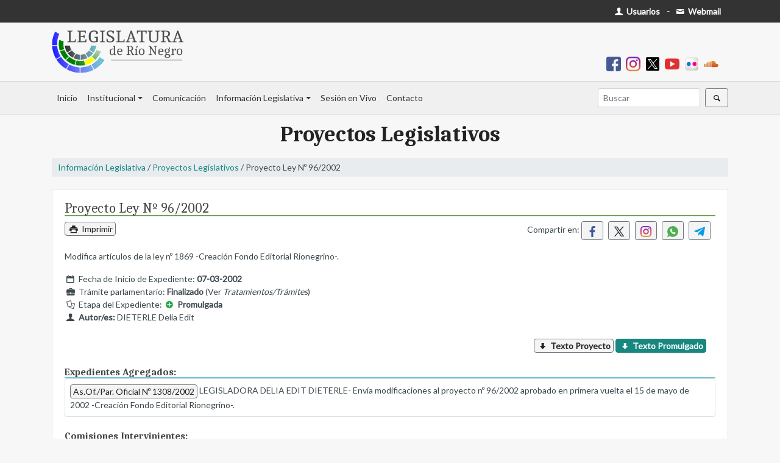

--- FILE ---
content_type: text/html; charset=UTF-8
request_url: https://web.legisrn.gov.ar/legislativa/proyectos/ver?c=P&n=96&a=2002
body_size: 4699
content:
<!DOCTYPE html>
<html lang="es-ES">

<head>
    <meta charset="UTF-8">
    <meta http-equiv="X-UA-Compatible" content="IE=edge">
    <meta name="viewport" content="width=device-width, initial-scale=1">
    <link href="https://fonts.googleapis.com/css?family=Lato&display=swap" rel="stylesheet">
    <link href="https://fonts.googleapis.com/css2?family=Caladea:ital,wght@0,400;0,700;1,400&display=swap" rel="stylesheet">
        <title>Proyecto Ley Nº 96/2002</title>
    <meta name="description" content="Modifica artículos de la ley nº 1869 -Creación Fondo Editorial Rionegrino-.">
<meta name="robots" content="index,follow">
<meta property="og:url" content="https://web.legisrn.gov.ar/legislativa/proyectos/ver?c=P&amp;n=96&amp;a=2002">
<meta property="og:type" content="website">
<meta property="og:title" content="Proyecto Ley Nº 96/2002">
<meta property="og:description" content="Modifica artículos de la ley nº 1869 -Creación Fondo Editorial Rionegrino-.">
<meta property="og:image" content="https://web.legisrn.gov.ar/img/legisrn.jpg">
<meta property="og:width" content="1200">
<meta property="og:height" content="628">
<meta property="og:site_name" content="Legislatura de Río Negro">
<meta name="twitter:card" content="summary">
<meta property="twitter:url" content="https://web.legisrn.gov.ar/legislativa/proyectos/ver?c=P&amp;n=96&amp;a=2002">
<meta name="twitter:site" content="@LegislaturaRN">
<meta name="twitter:creator" content="@LegislaturaRN">
<meta name="twitter:title" content="Proyecto Ley Nº 96/2002">
<meta name="twitter:description" content="Modifica artículos de la ley nº 1869 -Creación Fondo Editorial Rionegrino-.">
<meta name="twitter:image" content="https://web.legisrn.gov.ar/img/legisrn.jpg">
<meta itemprop="name" content="Legislatura de Río Negro">
<meta itemprop="description" content="Modifica artículos de la ley nº 1869 -Creación Fondo Editorial Rionegrino-.">
<meta itemprop="image" content="https://web.legisrn.gov.ar/img/legisrn.jpg">
<meta name="csrf-param" content="_csrf">
<meta name="csrf-token" content="6E5329kVO6tfq3XSUVYqV76rJ02f_BZ4vo5NcPdmu36dHg6Kg15q8QDzA-RgBUIfh8hzL9a3VC3x6TkHozPaLw==">

<link href="/assets/46329438/css/bootstrap.css" rel="stylesheet">
<link href="/css/entypo.css?1.0" rel="stylesheet">
<link href="/css/flatpickr.min.css" rel="stylesheet">
<link href="/css/lightslider.min.css" rel="stylesheet">
<link href="/css/legislativa.css?1.0" rel="stylesheet">
<link href="/css/digesto.css?1.0" rel="stylesheet">
<link href="/css/institucional.css?1.7" rel="stylesheet">
<link href="/css/comunicacion.css?1.2" rel="stylesheet">
<link href="/css/biblioteca.css?1.1" rel="stylesheet">
<link href="/css/contable.css?1.0" rel="stylesheet">
<link href="/css/buscador.css?1.0" rel="stylesheet">
<link href="/css/site.css?2.0" rel="stylesheet"></head>

<body>
        <div class="wrap">
        <div id="menu-superior" class="d-print-none">
            <div class="container">
                <div class="row">
                    <div class="col-md-12">
                        <div class="float-left p-2">
                                                    </div>
                        <div class="float-right p-2">
                            <a class="text-body pr-1" href="https://usuarios.legisrn.gov.ar" title="Acceso a Usuarios Registrados" target="_blank"><span class="font-weight-bold text-white"><span class="icon-user"></span> Usuarios</span></a>                            <b class="ml-1 mr-1">-</b>
                            <a class="text-body pr-1" href="https://webmail.legisrn.gov.ar" title="Acceso a Webmail" target="_blank"><span class="font-weight-bold text-white"><span class="icon-mail"></span> Webmail</span></a>                        </div>
                    </div>
                </div>
            </div>
        </div>
                    <div id="header" class="d-print-none">
                <div class="container pb-2 pt-2">
                    <a class="navbar-brand" href="/"><img src="/img/legislatura.png" alt=""></a>                    <div class="text-right font-weight-bold p-2">
                        
<a class="pr-2" href="https://www.facebook.com/legisrn/" title="Facebook" target="_blank"><img src="/img/facebook.png" width="24px" alt=""></a><a class="pr-2" href="https://www.instagram.com/legisrionegro/" title="Instagram" target="_blank"><img src="/img/instagram.png" width="24px" alt=""></a><a class="pr-2" href="https://twitter.com/LegislaturaRN" title="X" target="_blank"><img src="/img/x-social-filled.png" width="24px" alt=""></a><a class="pr-2" href="https://www.youtube.com/user/LRNVIDEO" title="Youtube" target="_blank"><img src="/img/youtube.png" width="24px" alt=""></a><a class="pr-2" href="https://www.flickr.com/people/legisrn/" title="Flickr" target="_blank"><img src="/img/flickr.png" width="24px" alt=""></a><a class="pr-2" href="https://soundcloud.com/user-887821931" title="Soundcloud" target="_blank"><img src="/img/soundcloud.png" width="24px" alt=""></a>                    </div>
                </div>
            </div>
        
        <nav id="menu" class="navbar navbar-expand-lg navbar-light bg-light">
<div class="container">
<a id="brandimage" class="m-0 p-0 navbar-brand" href="/" style="display:none;"><img src="/img/logo.png" alt=""></a>
<button type="button" class="navbar-toggler ml-auto" data-toggle="collapse" data-target="#menu-collapse" aria-controls="menu-collapse" aria-expanded="false" aria-label="Toggle navigation"><span class="navbar-toggler-icon"></span></button>
<div id="menu-collapse" class="collapse navbar-collapse">
<ul id="w1" class="navbar-nav nav"><li class="nav-item"><a class="nav-link" href="/">Inicio</a></li>
<li class="dropdown nav-item"><a class="dropdown-toggle nav-link" href="#" data-toggle="dropdown">Institucional</a><div id="w2" class="dropdown-menu"><a class="dropdown-item" href="/institucional/autoridades">Autoridades</a>
<a class="dropdown-item" href="/institucional/legisladores">Legisladores</a>
<a class="dropdown-item" href="/institucional/bloques">Bloques</a>
<a class="dropdown-item" href="/institucional/comisiones">Comisiones</a>
<a class="dropdown-item" href="/contable">Información Contable</a>
<a class="dropdown-item" href="/institucional/historia">Historia del edificio</a>
<a class="dropdown-item" href="/institucional/pagina/biblioteca-publica">Biblioteca</a>
<a class="dropdown-item" href="/institucional/pagina/capacitacion-y-desarrollo">Capacitación</a>
<a class="dropdown-item" href="/institucional/pagina/extension-parlamentaria">Extensión Parlamentaria</a>
<a class="dropdown-item" href="https://editorial.legisrn.gov.ar">Editorial</a></div></li>
<li class="nav-item"><a class="nav-link" href="https://quorum.legisrn.gov.ar">Comunicación</a></li>
<li class="dropdown nav-item"><a class="dropdown-toggle nav-link" href="#" data-toggle="dropdown">Información Legislativa</a><div id="w3" class="dropdown-menu"><a class="dropdown-item" href="/digesto">Digesto Jurídico</a>
<a class="dropdown-item" href="/legislativa/legislacion">Legislación Provincial</a>
<a class="dropdown-item" href="/legislativa/proyectos">Proyectos</a>
<a class="dropdown-item" href="/legislativa/sesiones">Sesiones</a>
<div class="dropdown-divider"></div>
<a class="dropdown-item" href="/institucional/pagina/constitucion-de-la-provincia-de-rio-negro">Constituciones Provincial y Nacional</a>
<a class="dropdown-item" href="/institucional/pagina/convencion-constituyente">Convención Constituyente</a>
<a class="dropdown-item" href="/legislativa/reglamento-interno">Reglamento Interno</a>
<a class="dropdown-item" href="/legislativa/iniciativa-popular">Iniciativa Popular</a>
<a class="dropdown-item" href="/institucional/pagina/codigos">Códigos</a></div></li>
<li class="nav-item"><a class="nav-link" href="/vivo">Sesión en Vivo</a></li>
<li class="nav-item"><a class="nav-link" href="/contacto">Contacto</a></li></ul><ul id="w4" class="navbar-nav ml-auto nav"><form class="form-inline my-2 my-lg-0" action="/buscador">
                        <input name="s" class="form-control mr-sm-2 form-control-sm" type="search" placeholder="Buscar" aria-label="Buscar" autocomplete="off">
                        <button class="btn btn-sm btn-outline-secondary my-2 my-sm-0" type="submit"><span class="icon-search"></span></button>
                    </form></ul></div>
</div>
</nav>
        
        <div class="container">
            <div class="d-none logo-print d-print-block">
                <img src="/img/legislatura.png" width="200px" alt="">            </div>
            <div class="row">
                <div class="col-md-12">
                                                                                
<div class="legislativa view">
    <h2 class="titulo-seccion">Proyectos Legislativos</h2>
    <p class="navegacion"><a href="/legislativa">Información Legislativa</a> / <a href="/legislativa/proyectos">Proyectos Legislativos</a> / Proyecto Ley Nº 96/2002</p>
    <div class="card">
        <div class="card-body">
            <h1 class="titulo m-0 mb-2 p-0">Proyecto Ley Nº 96/2002</h1>
            <div class="row">
                <div class="col-sm-4">
                    <p class="m-0 p-0 d-print-none"><button type="button" class="btn btn-outline-secondary p-0 m-0 pl-1 pr-1" onclick="print();"><span class="icon-print"></span> Imprimir</button></p>
                </div>
                <div class="col-sm-8 text-right">
                    <p>Compartir en: <a class="mr-2 btn btn-sm btn-outline-secondary" href="https://www.facebook.com/sharer/sharer.php?u=https%3A%2F%2Fweb.legisrn.gov.ar%2Flegislativa%2Fproyectos%2Fver%3Fc%3DP%26n%3D96%26a%3D2002" title="Compartir en Facebook" target="_blank"><img src="/img/facebook_s.png" width="18px" alt="" style="margin-top:-2px"></a><a class="mr-2 btn btn-sm btn-outline-secondary" href="https://twitter.com/share?title=Proyecto+Ley+N%C2%BA+96%2F2002&amp;url=https%3A%2F%2Fweb.legisrn.gov.ar%2Flegislativa%2Fproyectos%2Fver%3Fc%3DP%26n%3D96%26a%3D2002" title="Compartir en X" target="_blank"><img src="/img/x-social.png" width="18px" alt="" style="margin-top:-2px"></a><a class="mr-2 btn btn-sm btn-outline-secondary" href="https://www.instagram.com/?url=https%3A%2F%2Fweb.legisrn.gov.ar%2Flegislativa%2Fproyectos%2Fver%3Fc%3DP%26n%3D96%26a%3D2002" title="Compartir en Instagram" target="_blank"><img src="/img/instagram.png" width="18px" alt="" style="margin-top:-2px"></a><a class="mr-2 btn btn-sm btn-outline-secondary" href="whatsapp://send?text=Proyecto+Ley+N%C2%BA+96%2F2002 | https%3A%2F%2Fweb.legisrn.gov.ar%2Flegislativa%2Fproyectos%2Fver%3Fc%3DP%26n%3D96%26a%3D2002" title="Compartir en Whatsapp" target="_blank"><img src="/img/whatsapp.png" width="18px" alt="" style="margin-top:-2px"></a><a class="mr-2 btn btn-sm btn-outline-secondary" href="https://telegram.me/share/?text=Proyecto+Ley+N%C2%BA+96%2F2002&amp;url=https%3A%2F%2Fweb.legisrn.gov.ar%2Flegislativa%2Fproyectos%2Fver%3Fc%3DP%26n%3D96%26a%3D2002" title="Compartir en Telegram" target="_blank"><img src="/img/telegram.png" width="18px" alt="" style="margin-top:-2px"></a></p>                </div>
            </div>
            <p>Modifica artículos de la ley nº 1869 -Creación Fondo Editorial Rionegrino-.</p>
            <p class="m-0 p-0"><span class="icon-calendar"></span> Fecha de Inicio de Expediente: <b>07-03-2002</b></p>
                            <p class="m-0 p-0"><span class="icon-briefcase"></span> Trámite parlamentario: <b>Finalizado</b> (Ver <i>Tratamientos/Trámites</i>)</p>
                        <p class="m-0 p-0"><span class="icon-docs"></span> Etapa del Expediente: <span class="font-weight-bold"><span class="icon-plus-circled text-success"></span> Promulgada</span></p>
                        
            <p class="m-0 p-0"><span class="icon-user"></span> <b>Autor/es:</b> DIETERLE Delia Edit</p>
            
            <div class="col-md-12">
                <p class="m-0 mt-4 p-0 text-right">
                    <a class="btn p-0 m-0 pl-1 pr-1 btn-outline-secondary" href="/legislativa/proyectos/documento?c=P&amp;n=96&amp;a=2002&amp;e=original"><b><span class="icon-down"></span> Texto Proyecto</b></a> <a class="btn p-0 m-0 pl-1 pr-1 btn-info" href="/legislativa/proyectos/documento?c=P&amp;n=96&amp;a=2002&amp;e=aprobado"><b><span class="icon-down"></span> Texto Promulgado</b></a>                 </p>
            </div>


            <h5 class="m-0 p-0 mt-4 subtitulo"><b>Expedientes Agregados:</b></h5>                    <div class="card mb-2">
                        <div class="card-body m-1 p-1">
                            <p class="m-0 p-0"><a class="btn p-0 m-0 pl-1 pr-1 btn-outline-secondary" href="/legislativa/proyectos/ver?c=A&amp;n=1308&amp;a=2002">As.Of./Par. Oficial Nº 1308/2002</a> LEGISLADORA DELIA EDIT DIETERLE- Envía modificaciones al proyecto nº 96/2002 aprobado en primera vuelta el 15 de mayo de 2002 -Creación Fondo Editorial Rionegrino-.</p>
                        </div>
                    </div>
            
            <h5 class="m-0 p-0 mt-4 subtitulo"><b>Comisiones Intervinientes:</b></h5><div id="w0" class="grid-view">
<table class="table table-borderless table-hover table-sm"><thead>
<tr><th>Comisión</th><th>Ingreso</th><th>Salida</th><th>Dictámen</th></tr>
</thead>
<tbody>
<tr data-key="{&quot;CLASE&quot;:&quot;P&quot;,&quot;NUMERO&quot;:96,&quot;A\u00d1O&quot;:2002,&quot;ORDEN&quot;:1}"><td>CULTURA, EDUCACIÓN Y COMUNICACIÓN SOCIAL</td><td>13-03-2002</td><td>08-04-2002</td><td>Favorable</td></tr>
<tr data-key="{&quot;CLASE&quot;:&quot;P&quot;,&quot;NUMERO&quot;:96,&quot;A\u00d1O&quot;:2002,&quot;ORDEN&quot;:2}"><td>ASUNTOS CONSTITUCIONALES Y LEGISLACIÓN GENERAL</td><td>08-04-2002</td><td>17-04-2002</td><td>Favorable</td></tr>
<tr data-key="{&quot;CLASE&quot;:&quot;P&quot;,&quot;NUMERO&quot;:96,&quot;A\u00d1O&quot;:2002,&quot;ORDEN&quot;:3}"><td>PRESUPUESTO Y HACIENDA</td><td>17-04-2002</td><td>02-05-2002</td><td>Favorable</td></tr>
</tbody></table>
</div>
            <h5 class="m-0 p-0 mt-4 subtitulo"><b>Tratamientos / Trámites:</b></h5>                    <p class="m-0 mb-1 p-0">- El 09-04-2002  <b>Expdte Entrado</b> <a class="btn p-0 m-0 pl-1 pr-1 btn-outline-secondary" href="/legislativa/sesiones/ver?id=579">Sesión Ordinaria del 09-04-2002 a las 16:30</a></p>
                                <p class="m-0 mb-1 p-0">- El 15-05-2002  <b>Aprob.1º Vuelta</b> Boletín Informativo Nº 30/2002 <a class="btn p-0 m-0 pl-1 pr-1 btn-outline-secondary" href="/legislativa/sesiones/ver?id=585">Sesión Ordinaria del 15-05-2002 a las 18:00</a></p>
                                <p class="m-0 mb-1 p-0">- El 23-05-2002  <b>Observación</b> Expediente: <a class="btn p-0 m-0 pl-1 pr-1 btn-outline-secondary" href="/legislativa/proyectos/ver?c=A&amp;n=1264&amp;a=2002">As.Of./Par. Particular Nº 1264/2002</a></p>
                                <p class="m-0 mb-1 p-0">- El 14-06-2002  <b>Sanción</b> <a class="btn p-0 m-0 pl-1 pr-1 btn-outline-secondary" href="/legislativa/sesiones/ver?id=591">Sesión Ordinaria del 14-06-2002 a las 18:00</a></p>
                                <p class="m-0 mb-1 p-0">- El 02-07-2002  <b>Promulgación</b> <a class="btn p-0 m-0 pl-1 pr-1 btn-outline-primary" href="/legislativa/legislacion/ver?id=3881">Ley Nº 3646</a> por Decreto Nº570/2002 Publicada el 18-07-2002</p>
                    </div>
    </div>
</div>                </div>
                            </div>
        </div>
    </div>
    <footer class="footer d-print-none">
        <div class="container">
            <div class="row">
                <div class="col-md-4">
                    <p><b>Enlaces de interes:</b></p>
                    <p><a class="text-dark" href="/institucional/pagina/constitucion-de-la-provincia-de-rio-negro">- Constitución de Río Negro</a></p>
                    <p><a class="text-dark" href="https://rionegro.gov.ar/" target="_blank">- Gobierno de Río Negro</a></p>
                    <p><a class="text-dark" href="https://jusrionegro.gov.ar/" target="_blank">- Poder Judicial de Río Negro</a></p>
                    <p><a class="text-dark" href="https://www.tribcuentasrionegro.gov.ar/" target="_blank">- Tribunal de Cuentas de Río Negro</a></p>
                    <p><a class="text-dark" href="https://boletinoficial.rionegro.gov.ar/" target="_blank">- Boletín Oficial de Río Negro</a></p>
                    <p><a class="text-dark" href="http://www.legislaturasconectadas.gob.ar/" target="_blank">- Legislaturas Conectadas</a></p>
                </div>
                <div class="col-md-4">
                    <p>&nbsp;</p>
                    <p><a class="text-dark" href="http://servicios.infoleg.gob.ar/infolegInternet/anexos/0-4999/804/norma.htm" target="_blank">- Constitución de la Nación Argentina</a></p>
                    <p><a class="text-dark" href="https://casarosada.gob.ar/" target="_blank">- Gobierno de la Nación Argentina</a></p>
                    <p><a class="text-dark" href="https://pjn.gov.ar/" target="_blank">- Poder Judicial de la Nación Argentina</a></p>
                    <p><a class="text-dark" href="https://www.senado.gob.ar/" target="_blank">- H. Senado de la Nación Argentina</a></p>
                    <p><a class="text-dark" href="https://www.hcdn.gob.ar/" target="_blank">- H.C. de Diputados de la Nación Argentina</a></p>
                </div>
                <div class="col-md-4">
                    <a class="navbar-brand" href="/contacto" width="160px"><img src="/img/logo_footer.png" alt=""></a>                    <p><span class="icon-location"></span> San Martín 118, Viedma - Río Negro - Argentina</p>
                    <p><span class="icon-phone"></span> Tel. (+54) 2920-421866</p>
                </div>
            </div>
        </div>
    </footer>
    <script src="/assets/1458a687/jquery.js"></script>
<script src="/assets/c2ddb9a9/yii.js"></script>
<script src="/assets/c2ddb9a9/yii.gridView.js"></script>
<script src="/js/flatpickr.min.js"></script>
<script src="/js/flatpickr.es.js"></script>
<script src="/js/menu.js?1.2"></script>
<script src="/js/masonry.min.js"></script>
<script src="/js/jquery.mark.min.js"></script>
<script src="/assets/46329438/js/bootstrap.bundle.js"></script>
<script>jQuery(function ($) {
jQuery('#w0').yiiGridView({"filterUrl":"\/legislativa\/proyectos\/ver?c=P\u0026n=96\u0026a=2002","filterSelector":"#w0-filters input, #w0-filters select","filterOnFocusOut":true});
flatpickr.localize(flatpickr.l10ns.es);

    $(".btn-load").click(function(){
        $(this).html("<div style=\"width:100%;height:100%\" class=\"lds-rolling\"><div></div></div>");
    });

});</script>    <!-- Google tag (gtag.js) -->
    <script async src="https://www.googletagmanager.com/gtag/js?id=UA-12028939-17"></script>
    <script>
        window.dataLayer = window.dataLayer || [];

        function gtag() {
            dataLayer.push(arguments);
        }
        gtag('js', new Date());

        gtag('config', 'UA-12028939-17');
    </script>
    </script>
</body>

</html>
